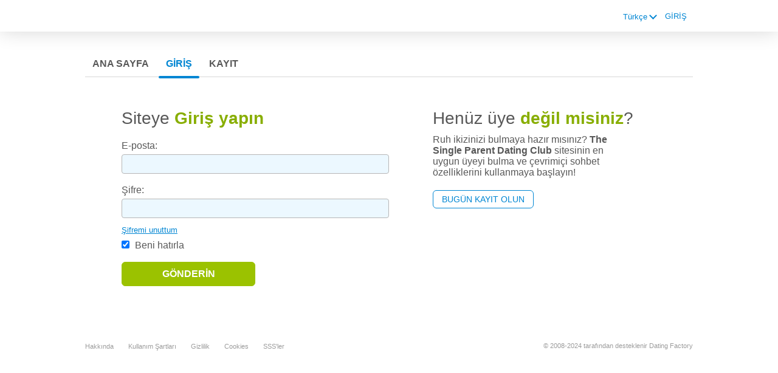

--- FILE ---
content_type: text/html;charset=UTF-8
request_url: https://singleparentdating.club/login/?lc=tr-TR
body_size: 5176
content:
<!DOCTYPE html>
<html xmlns="http://www.w3.org/1999/xhtml">
<head>
	<meta http-equiv="X-UA-Compatible" content="IE=edge,chrome=1"> <title>Bekar ebevyenlerle buluşma singleparentdating.club - Giriş</title> <meta charset="UTF-8"> <link rel="shortcut icon" href="/favicon.ico?88445ab&amp;10"/> <meta name="keywords" content="kişisel, buluşma, bekar ebeveynler, çocukluların buluşması, çocuklu, buluşma, sanal arkadaşlık, sanal buluşma, insanlarla tanış, arkadaş bulma, çevrimiçi bekarlar, bekarlar sosyal ağı" /> <meta name="description" content="singleparentdating.club - Bekar ebeveynlerle buluşma - çocuklu bekarlar için çocuklarını sevecek diğer bekarlarla buluşma." /> <meta http-equiv="Content-Language" content="tr"> <meta name="Language" content="Turkish"> <link href="/theme/system.common.css?88445ab&amp;10" rel="stylesheet"/> <link href="/theme/theme.common.css?88445ab&amp;10" rel="stylesheet"/> <link href="/theme/custom.css?88445ab&amp;10" rel="stylesheet"/> <link href="/theme/cropper.css?88445ab&amp;10" rel="stylesheet"> <script src="/scripts/df.js?88445ab"></script> <script src="/theme/theme.js?88445ab&amp;10"></script> <link rel="stylesheet" href="https://use.fontawesome.com/releases/v5.5.0/css/all.css" integrity="sha384-B4dIYHKNBt8Bc12p+WXckhzcICo0wtJAoU8YZTY5qE0Id1GSseTk6S+L3BlXeVIU" crossorigin="anonymous"> <style>
	.trial.overlay-xxx [data-rating="XXX"]:not(.own)::after { content: "Fotoğrafı görmek için aboneliği yükselt"; }
</style>
<!--455122.21.355.10.88445ab--> <!--455122.21.355.10.88445ab--><!--455122.21.355.10.88445ab--><!--455122.21.355.10.88445ab--></head>
<body class="loginjsp dating single-parents tr tr-TR ltr us login_jsp">
<header id="top-header" class="holder">
	<div class="content">
		<div class="Header">
	<h1><a href="/start/"><img src="/images/logo.png?88445ab&amp;10" alt="singleparentdating.club" /></a></h1>
</div>
<!--455122.21.355.10.88445ab--><script>
$.DF.require('/scripts/components/SwitchLocale.js', '88445ab');
</script> <div class="SwitchLocale"> <div><span class="label label-native">Türkçe</span><span class="label label-lc">tr</span></div><div id="switchLocalesTrigger"><a href="/myprofile/update/#lc">&nbsp;</a></div> <div class="highlighted"> <ul> <li><a href="?lc=cs-CZ">Český</a></li><li><a href="?lc=da-DK">Dansk</a></li><li><a href="?lc=de-DE">Deutsch</a></li><li><a href="?lc=en-GB">English</a></li><li><a href="?lc=en-US">English US</a></li><li><a href="?lc=es-ES">Español</a></li><li><a href="?lc=fr-FR">Français</a></li><li><a href="?lc=hr-HR">Hrvatski</a></li><li><a href="?lc=it-IT">Italiano</a></li><li><a href="?lc=lt-LT">Lietuvių</a></li><li><a href="?lc=hu-HU">Magyar</a></li><li><a href="?lc=nl-NL">Nederlands</a></li><li><a href="?lc=no">Norsk</a></li><li><a href="?lc=pl-PL">Polski</a></li><li><a href="?lc=pt-PT">Português </a></li><li><a href="?lc=sk-SK">Slovensky</a></li><li><a href="?lc=sr">Srpski</a></li><li><a href="?lc=fi-FI">Suomi</a></li><li><a href="?lc=sv-SE">Svenska</a></li><li><span>Türkçe</span></li><li><a href="?lc=el-GR">Ελληνικά</a></li><li><a href="?lc=ru-RU">Русский</a></li><li><a href="?lc=ar">العربية</a></li><li><a href="?lc=th-TH">ภาษาไทย</a></li><li><a href="?lc=ja-JP">日本語</a></li> </ul> </div> </div>
<!--455122.21.355.10.88445ab--><nav id="LoginMenu"> <a href="/login/">GİRİŞ</a> </nav>
<!--455122.21.355.10.88445ab--></div>
</header>

<header id="top-menus" class="holder">
	<div class="content">
		<nav id="MainMenu" class="MainMenu"> <a class="" href="/">Ana sayfa</a> <a class="selected" href="/login/">GİRİŞ</a> <a class="" href="/registration/">Kayıt</a> </nav> <script type="text/template" id="color-text">#585858</script> <script type="text/template" id="color-link">#0086d3</script> <script type="text/template" id="color-page">#ffffff</script> <script type="text/template" id="color-content">#ffffff</script> <style id="menu-color-correction"></style> <script>
	(function(){
		function getLuminance(name) {
			var color = document.getElementById('color-' + name).innerHTML.replace('white', '#fff').replace('black', '#000').replace(/^#(\w)(\w)(\w)$/, '#$1$1$2$2$3$3');
			if (color.indexOf('#') != 0) {
				return -1;
			}
			var rgb = [parseInt(color.slice(1, 3), 16), parseInt(color.slice(3, 5), 16), parseInt(color.slice(5, 7), 16)];
			return (rgb[0] * 21 + rgb[1] * 72 + rgb[2] * 7) / 25500;
		}
		function correct(text, background) { return Math.round(20 * (background + 0.5) / text) / 20; }

		var styles = document.getElementById('menu-color-correction');

		var page = getLuminance('page');
		if (page == -1 || page > 0.5) { // fix only for dark backgrounds
			return;
		}
		var text = getLuminance('text');
		if (text != -1 && text - page < 0.5) {
			styles.innerHTML += '#MainMenu a:not(.selected):not(:hover) { filter: brightness(' + correct(text, page) + '); }\n';
		}

		var link = getLuminance('link');
		if (link != -1 && link - page < 0.5) {
			styles.innerHTML += '#MainMenu a.selected, #MainMenu a:hover { filter: brightness(' + correct(link, page) + '); }\n';
		}

		if (getLuminance('content') > 0.5) { // hide border if content is bright
			styles.innerHTML += '#top-menus .content { border-color: transparent; }\n';
		}
	})()
</script>
<!--455122.21.355.10.88445ab--></div>
</header>

<div id="main" class="holder">
	<div id="body" class="content">
<div class="column">
	<div class="Login"> <h1>Siteye <strong>Giriş yapın</strong></h1> <form name="Login" action="/login/" method="post"> <p class="error"></p> <dl class="horizontal"> <p class="error"></p> <dt><label for="login">E-posta:</label></dt> <dd><input name="login" type="email" id="login" value=""/></dd> <p class="error"></p> <dt><label for="password">Şifre:</label></dt> <dd><input name="password" type="password" id="password" value=""/> <a href="/login/recover/" class="second">Şifremi unuttum</a></dd> <dd class="nolabel"><label for="rememberMe"><input name="rememberMe" type="checkbox" class="checkbox" id="rememberMe" value="true" checked="checked" /> Beni hatırla</label></dd> <dd class="nolabel"><input type="submit" name="login_button" class="button common" value="Gönderin"/></dd> <input name="redirTo" type="hidden" id="redirTo" value=""/> </dl> </form> </div> <div class="clear"></div>
<!--455122.21.355.10.88445ab--></div>

<div class="column">
	<div class="TextNotMember"> <h1>Henüz üye <strong>değil misiniz</strong>?</h1> <p>Ruh ikizinizi bulmaya hazır mısınız? <strong>The Single Parent Dating Club</strong> sitesinin en  uygun üyeyi bulma ve çevrimiçi sohbet  özelliklerini kullanmaya başlayın!</p> <h2><a href="/registration/">Bugün kayıt olun</a></h2> </div> <div class="clear"></div>
<!--455122.21.355.10.88445ab--></div>

</div>
		<div id="bottomDecoration">
			<div></div>
			<div id="special"></div>
		</div>
	</div>
</div>

<div class="holder" id="footer">
	<div class="content">
		<div class="Footer"> <ul id="bottonNavigation"> <li><a href="/about/">Hakkında</a></li> <li><a href="/terms/">Kullanım Şartları</a></li> <li><a href="/privacy/">Gizlilik</a></li> <li><a href="/cookie/">Cookies</a></li> <li><a href="/faq/">SSS'ler</a></li> </ul> <div id="copyright">&copy; 2008-2024 tarafından desteklenir Dating Factory</div> </div> <div class="clear"></div> <div class="custom_footer_content"> <!--This is page footer--> </div>
<!--455122.21.355.10.88445ab--><!-- System every_page_tracking_code -->
<!-- System Internal_Footer_Tracking_Code -->
<!-- t355-white-blue-green.single-parents.dating -->
<script type="text/javascript">
var gaJsHost = (("https:" == document.location.protocol) ? "https://ssl." : "http://www.");
document.write(unescape("%3Cscript src='" + gaJsHost + "google-analytics.com/ga.js' async type='text/javascript'%3E%3C/script%3E"));
</script>
<script type="text/javascript">
try {
var systemPageTracker = _gat._getTracker("UA-8993531-7");
systemPageTracker._setDomainName("auto");
systemPageTracker._setVar("dating/single-parents/l1/white-blue-green/t355"); 
systemPageTracker._setCustomVar(1, 'ipTV', escape(navigator.userAgent), 2);
systemPageTracker._setCustomVar(2, 'PROFILE_AGE_IN_DAYS', '', 2);
systemPageTracker._trackPageview();
} catch(err) {}</script>
<!-- Google Analytics -->
<script>
(function(i,s,o,g,r,a,m){i['GoogleAnalyticsObject']=r;i[r]=i[r]||function(){
(i[r].q=i[r].q||[]).push(arguments)},i[r].l=1*new Date();a=s.createElement(o),
m=s.getElementsByTagName(o)[0];a.async=1;a.src=g;m.parentNode.insertBefore(a,m)
})(window,document,'script','https://www.google-analytics.com/analytics.js','ga');

ga('create', 'UA-133198904-5', 'auto');
ga('send', 'pageview');
</script>
<!-- End Google Analytics -->


<!-- Google Tag Manager -->
<script>(function(w,d,s,l,i){w[l]=w[l]||[];w[l].push({'gtm.start':
new Date().getTime(),event:'gtm.js'});var f=d.getElementsByTagName(s)[0],
j=d.createElement(s),dl=l!='dataLayer'?'&l='+l:'';j.async=true;j.src=
'https://www.googletagmanager.com/gtm.js?id='+i+dl;f.parentNode.insertBefore(j,f);
})(window,document,'script','dataLayer','GTM-W2VM8FG');</script>
<!-- End Google Tag Manager --> <noscript> <img src="/ga.do?utmac=MO-8993531-7&amp;utmn=232896613&amp;utmr=-&amp;utmp=%2Flogin%3Flc%3Dtr-TR&amp;guid=ON"/> </noscript> <script>
	$(document).ready(function() {
		if (window.blockAdBlock) {

			window.blockAdBlock.on(true, function () {
				$(document.body).addClass('adblocked');
			});

			window.blockAdBlock.on(false, function () {
			});
		}
	});
</script>
<!--455122.21.355.10.88445ab--></div>
</div>

<script>
	var m3_u = (location.protocol == 'https:' ? 'https://brotor.datingfactory.com/www/delivery/spcjsdf.php' : 'http://brotor.datingfactory.com/www/delivery/spcjsdf.php');
	var m3_r = Math.floor(Math.random() * 99999999999);

	if (!document.MAX_used) document.MAX_used = ',';

	var m3_script = ['id=1', 'target=_blank', 'cb=' + m3_r];

	if (document.MAX_used != ',') m3_script.push("exclude=" + document.MAX_used);
	if (document.characterSet || document.charset)  m3_script.push('charset=' + (document.characterSet || document.charset));
	m3_script.push("loc=" + escape(window.location));
	if (document.referrer) m3_script.push("referer=" + escape(document.referrer));
	if (document.context) m3_script.push("context=" + escape(document.context));
	if ('tr') m3_script.push("v_banner_lang=" + escape('tr'));
	if ('') m3_script.push("v_membership=" + escape(''));
	if ('') m3_script.push("v_sex=" + escape(''));
	else m3_script.push("v_sex=unknown");
	if ('') m3_script.push("v_sex_simple=" + escape(''));
	if ('') m3_script.push("v_orientation=" + escape(''));
	if ('') m3_script.push("v_lfsex=" + escape(''));
	if ('') m3_script.push("v_lfsex_simple=" + escape(''));
	if ('') m3_script.push("v_lforientation=" + escape(''));
	if ('') m3_script.push("v_photo=" + escape(''));
	if ('') m3_script.push("v_video=" + escape(''));
	if ('ltr') m3_script.push("v_textdirection=" + escape('ltr'));
	if ('tr') m3_script.push("v_lang=" + escape('tr'));
	if ('dating') m3_script.push("v_niche_path=" + escape('dating'));
	if ('dating') m3_script.push("v_niche=" + escape('dating'));
	if ('single-parents') m3_script.push("v_market=" + escape('single-parents'));
	if ('') m3_script.push("v_country=" + escape(''));
	if ('') m3_script.push("v_region=" + escape(''));
	if (document.mmm_fo) m3_script.push("mmm_fo=1");
	if ('photo') m3_script.push("v_setname=" + escape('photo'));
	if ('') m3_script.push("v_regdate=" + escape(''));
	if ('') m3_script.push("v_profile_age=" + escape(''));
	if ('') m3_script.push("v_ab_test_id=" + escape(''));
	if ('') m3_script.push("v_ab_test_audience_id=" + escape(''));
	if ('82029') m3_script.push("v_partner_id=" + escape('82029'));
	if ('') m3_script.push("v_traffic_owner_id=" + escape(''));
	if ('') m3_script.push("v_email=" + escape(''));
	if ('') m3_script.push("v_adult_rating=" + escape(''));
	if ('') m3_script.push("v_sub_id=" + escape(''));

	if($('meta[name=keywords]').length > 0) m3_script.push("v_keywords=" + escape($('meta[name=keywords]').attr('content') || ''));

	m3_script.push("v_version=4");
	m3_script.push("v_host=" + document.location.host);
	m3_script.push("v_text=Profilinize<br>daha fazla fotoğraf ekleyin");

	var m3_script_url = m3_u + '?' + m3_script.join('&');

	var m3_zoneids = [];
	$('[data-zone-id]').each(function (index, node) {
		m3_zoneids.push($(node).data('zone-id') + ':' + $(node).data('pub-id'))
	});

	if (m3_zoneids.length > 0) {
		var OA_zoneids = escape(m3_zoneids.join('|'));
		document.write('<script src="' + m3_script_url + '"></scr' + 'ipt>');
	}

	function OA_render() {
		OA_render_zone(0);
	}

	function OA_render_zone(index) {
		var zones = $('[data-zone-id]');

		if (index < zones.length) {
			var node = $(zones.get(index));
			var zone_id = node.data('zone-id');

			if (OA_output[zone_id]) {
				var html = OA_output[zone_id];
				var inject = $(html);

				if (inject.find('script[src]').length > 0) {
					node.append(inject);
					setTimeout(function() {
						OA_render_zone(index + 1);
					}, 300);
				} else {
					node.append(inject);
					OA_render_zone(index + 1);
				}
			} else {
				OA_render_zone(index + 1);
			}
		}
	}
</script>
<!--455122.21.355.10.88445ab--><!-- APPLICATION-METADATA --> <script>
// JO-348 Reload activation page when tab becomes active if user is already activated
document.addEventListener('visibilitychange', function() {
	if (document.visibilityState == 'visible' && /^\/(activation|login\/recover)/.test(location.pathname)) {
		$.get('/api/myprofile').then(function(data){
			if (data.accountStatus != 1) { // REGISTRY/157 (DICT_ENABLE_STATUS) - 1.Registered
				location.reload();
			}
		});
	}
});
</script>
<!--455122.21.355.10.88445ab--></body>
</html>


--- FILE ---
content_type: text/css;charset=utf-8
request_url: https://singleparentdating.club/theme/theme.common.css?88445ab&10
body_size: 74
content:

/*455122.1.355.10.88445ab*/

--- FILE ---
content_type: text/css;charset=utf-8
request_url: https://singleparentdating.club/theme/custom.css?88445ab&10
body_size: 100
content:
#main { background: #ffffff; }
/*455122.1.355.10.88445ab*/